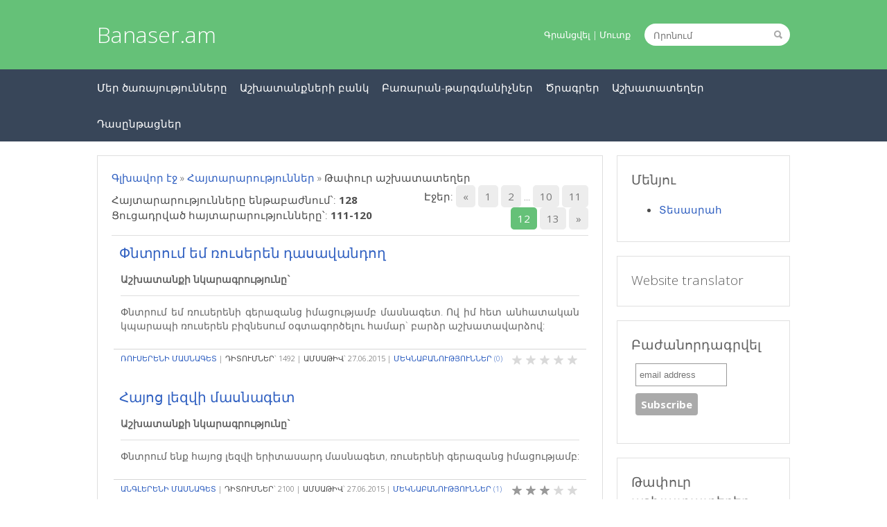

--- FILE ---
content_type: text/html; charset=UTF-8
request_url: http://banaser.am/board/tapur_ashxatategher/1-12
body_size: 11410
content:
<!DOCTYPE html>
<html>
<head>
<script type="text/javascript" src="/?um0kNUpB5Zjwjv3mE8d6VkW0exMQCSHeOSk%5EzUZqzbd9rKGA%21naw%3Bg60pxlL7S7qE8wm8LFX6uy3a4MEsc5FM%3BO1NXv7rQjPS6zKL7RWs5KDKEJ84PAiXjnMfXE2JPTvm%5Ef%5EQlKxrCfeDNpYdDDiY267Mrq%21WyEXK3beJGgbyZXvnm9%3BEr%3BQ0kN6GUmF4LbkpVcZKRVlzQhG7IN6F9cBRgoo"></script>
	<script type="text/javascript">new Image().src = "//counter.yadro.ru/hit;ucoznet?r"+escape(document.referrer)+(screen&&";s"+screen.width+"*"+screen.height+"*"+(screen.colorDepth||screen.pixelDepth))+";u"+escape(document.URL)+";"+Date.now();</script>
	<script type="text/javascript">new Image().src = "//counter.yadro.ru/hit;ucoz_desktop_ad?r"+escape(document.referrer)+(screen&&";s"+screen.width+"*"+screen.height+"*"+(screen.colorDepth||screen.pixelDepth))+";u"+escape(document.URL)+";"+Date.now();</script><script type="text/javascript">
if(typeof(u_global_data)!='object') u_global_data={};
function ug_clund(){
	if(typeof(u_global_data.clunduse)!='undefined' && u_global_data.clunduse>0 || (u_global_data && u_global_data.is_u_main_h)){
		if(typeof(console)=='object' && typeof(console.log)=='function') console.log('utarget already loaded');
		return;
	}
	u_global_data.clunduse=1;
	if('0'=='1'){
		var d=new Date();d.setTime(d.getTime()+86400000);document.cookie='adbetnetshowed=2; path=/; expires='+d;
		if(location.search.indexOf('clk2398502361292193773143=1')==-1){
			return;
		}
	}else{
		window.addEventListener("click", function(event){
			if(typeof(u_global_data.clunduse)!='undefined' && u_global_data.clunduse>1) return;
			if(typeof(console)=='object' && typeof(console.log)=='function') console.log('utarget click');
			var d=new Date();d.setTime(d.getTime()+86400000);document.cookie='adbetnetshowed=1; path=/; expires='+d;
			u_global_data.clunduse=2;
			new Image().src = "//counter.yadro.ru/hit;ucoz_desktop_click?r"+escape(document.referrer)+(screen&&";s"+screen.width+"*"+screen.height+"*"+(screen.colorDepth||screen.pixelDepth))+";u"+escape(document.URL)+";"+Date.now();
		});
	}
	
	new Image().src = "//counter.yadro.ru/hit;desktop_click_load?r"+escape(document.referrer)+(screen&&";s"+screen.width+"*"+screen.height+"*"+(screen.colorDepth||screen.pixelDepth))+";u"+escape(document.URL)+";"+Date.now();
}

setTimeout(function(){
	if(typeof(u_global_data.preroll_video_57322)=='object' && u_global_data.preroll_video_57322.active_video=='adbetnet') {
		if(typeof(console)=='object' && typeof(console.log)=='function') console.log('utarget suspend, preroll active');
		setTimeout(ug_clund,8000);
	}
	else ug_clund();
},3000);
</script>
<title>Թափուր աշխատատեղեր - Հայտարարություններ - Banaser.am</title>

<link rel="shortcut icon" href="/favicon.ico" type="image/x-icon">

<link href="//fonts.googleapis.com/css?family=Open+Sans:400,300,700&subset=latin,cyrillic-ext" rel="stylesheet" type="text/css" />

<link type="text/css" rel="StyleSheet" href="/_st/my.css" />

<meta name="viewport" content="width=device-width; initial-scale=0.85; maximum-scale=0.85; user-scalable=0;" />
<meta http-equiv="content-type" content="text/html; charset=UTF-8">


	<link rel="stylesheet" href="/.s/src/base.min.css?v=221208" />
	<link rel="stylesheet" href="/.s/src/layer2.min.css?v=221208" />

	<script src="/.s/src/jquery-1.12.4.min.js"></script>
	
	<script src="/.s/src/uwnd.min.js?v=221208"></script>
	<script src="//s728.ucoz.net/cgi/uutils.fcg?a=uSD&ca=2&ug=999&isp=0&r=0.516681058146911"></script>
	<link rel="stylesheet" href="/.s/src/ulightbox/ulightbox.min.css" />
	<script src="/.s/src/ulightbox/ulightbox.min.js"></script>
	<script async defer src="https://www.google.com/recaptcha/api.js?onload=reCallback&render=explicit&hl=hy"></script>
	<script>
/* --- UCOZ-JS-DATA --- */
window.uCoz = {"sign":{"7252":"Previous","5458":"Առաջ","7287":"Go to the page with the photo","3125":"Փակել","7253":"Start slideshow","7254":"Change size","5255":"Օգնական","7251":"The requested content can't be uploaded<br/>Please try again later."},"ssid":"442415550742437334210","layerType":2,"uLightboxType":1,"module":"board","country":"US","site":{"domain":"banaser.am","host":"banaser2.do.am","id":"8banaser2"},"language":"hy"};
/* --- UCOZ-JS-CODE --- */

		function eRateEntry(select, id, a = 65, mod = 'board', mark = +select.value, path = '', ajax, soc) {
			if (mod == 'shop') { path = `/${ id }/edit`; ajax = 2; }
			( !!select ? confirm(select.selectedOptions[0].textContent.trim() + '?') : true )
			&& _uPostForm('', { type:'POST', url:'/' + mod + path, data:{ a, id, mark, mod, ajax, ...soc } });
		}
function loginPopupForm(params = {}) { new _uWnd('LF', ' ', -250, -100, { closeonesc:1, resize:1 }, { url:'/index/40' + (params.urlParams ? '?'+params.urlParams : '') }) }
function reCallback() {
		$('.g-recaptcha').each(function(index, element) {
			element.setAttribute('rcid', index);
			
		if ($(element).is(':empty') && grecaptcha.render) {
			grecaptcha.render(element, {
				sitekey:element.getAttribute('data-sitekey'),
				theme:element.getAttribute('data-theme'),
				size:element.getAttribute('data-size')
			});
		}
	
		});
	}
	function reReset(reset) {
		reset && grecaptcha.reset(reset.previousElementSibling.getAttribute('rcid'));
		if (!reset) for (rel in ___grecaptcha_cfg.clients) grecaptcha.reset(rel);
	}
/* --- UCOZ-JS-END --- */
</script>

	<style>.UhideBlock{display:none; }</style>
</head>
<body>
<!--U1AHEADER1Z--><div align="center">
<div class="body">

<header>
<div align="center">

<div class="h_top_over">
<div class="h_top">
 <a href="/" class="h_logo">Banaser.am</a>

 <div class="h_search_over" id="hide_search">
 <div class="h_search">
 <form method="get" action="/search">
 <input class="h_submit" type="image" src="/img/search.png">
 <input name="q" class="h_query" type="text" placeholder="Որոնում">
 </form>
 </div>
 </div>

 <div class="h_profile">

 <a href="/index/3"><!--<s3089>-->Գրանցվել<!--</s>--></a> |
 <a href="javascript:;" rel="nofollow" onclick="loginPopupForm(); return false;"><!--<s3087>-->Մուտք<!--</s>--></a>
 
 </div>
</div>
</div>

<div class="h_over_menu">
<a href="javascript:open_menu()" class="open_menu">Մենյու</a>

<div class="h_menu_in" id="hide_menu">
<div class="h_menu">
<nav><div id="uMenuDiv1" class="uMenuV" style="position:relative;"><ul class="uMenuRoot">
<li style="position:relative;"><div class="umn-tl"><div class="umn-tr"><div class="umn-tc"></div></div></div><div class="umn-ml"><div class="umn-mr"><div class="umn-mc"><div class="uMenuItem"><div class="uMenuArrow"></div><a href="/index/0-2"><span>Մեր ծառայությունները</span></a></div></div></div></div><div class="umn-bl"><div class="umn-br"><div class="umn-bc"><div class="umn-footer"></div></div></div></div><ul style="display:none;">
<li><div class="uMenuItem"><a href="/index/t&#39;argmanchakan_c&#39;ar&#39;ayowt&#39;yownner/0-5"><span>Թարգմանչական ծառայություններ</span></a></div></li>
<li><div class="uMenuItem"><a href="/index/teqsteri_srbagrum_xmbagrum/0-26"><span>Տեքստերի սրբագրում և խմբագրում</span></a></div></li>
<li><div class="uMenuItem"><a href="/index/grakhosakanneri_patrastum/0-35"><span>Գրախոսականների նախապատրաստում</span></a></div></li>
<li><div class="uMenuItem"><a href="/index/cv_r&#39;ezyowmei_patrastowm/0-21"><span>CV / ռեզյումեի պատրաստում</span></a></div></li>
<li><div class="uMenuItem"><a href="/index/r&#39;efer&#39;atic_minch_t&#39;ez/0-20"><span>Ռեֆերատից մինչև թեզ</span></a></div></li>
<li><div class="uMenuItem"><a href="/index/teqsteri_havaqum/0-7"><span>Տեքստերի հավաքում</span></a></div></li></ul></li>
<li style="position:relative;"><div class="umn-tl"><div class="umn-tr"><div class="umn-tc"></div></div></div><div class="umn-ml"><div class="umn-mr"><div class="umn-mc"><div class="uMenuItem"><div class="uMenuArrow"></div><a href="/index/ashxatanqneri_bank/0-25"><span>Աշխատանքների բանկ</span></a></div></div></div></div><div class="umn-bl"><div class="umn-br"><div class="umn-bc"><div class="umn-footer"></div></div></div></div><ul style="display:none;">
<li><div class="uMenuItem"><a href="/index/r&#39;efer&#39;atic_minch_t&#39;ez/0-20"><span>Անվճար</span></a></div><ul style="display:none;">
<li><div class="uMenuItem"><a href="http://banaser.am/load/anvtwar_ashxatanqneri_bank/9"><span>Ռեֆերատ</span></a></div></li>
<li><div class="uMenuItem"><a href="http://banaser.am/load/anvtwar_kowrsainer/11"><span>Կուրսային</span></a></div></li></ul></li>
<li><div class="uMenuItem"><a href="http://banaser.am/publ"><span>Վճարովի</span></a></div><ul style="display:none;">
<li><div class="uMenuItem"><a href="http://banaser.am/publ/referat/2"><span>Ռեֆերատ</span></a></div></li>
<li><div class="uMenuItem"><a href="http://banaser.am/publ/kowrsayin/3"><span>Կուրսային</span></a></div></li>
<li><div class="uMenuItem"><a href="http://banaser.am/publ/diplomayin/4"><span>Դիպլոմային</span></a></div></li>
<li><div class="uMenuItem"><a href="http://banaser.am/publ/t%27ez/23"><span>Թեզ</span></a></div></li>
<li><div class="uMenuItem"><a href="http://banaser.am/publ/gitakan_hodvac%27/55"><span>Գիտական հոդված</span></a></div></li>
<li><div class="uMenuItem"><a href="http://banaser.am/publ/atenaxosowt&#39;yown/58"><span>Ատենախոսություն</span></a></div></li></ul></li>
<li><div class="uMenuItem"><a href="/index/hetadard&#39;_kap/0-3"><span>ՊԱՏՎԻՐԵԼ ՕՆԼԱՅՆ</span></a></div></li></ul></li>
<li style="position:relative;"><div class="umn-tl"><div class="umn-tr"><div class="umn-tc"></div></div></div><div class="umn-ml"><div class="umn-mr"><div class="umn-mc"><div class="uMenuItem"><div class="uMenuArrow"></div><a href="/index/o&#39;nlayn_bar&#39;aran/0-9"><span>Բառարան-թարգմանիչներ</span></a></div></div></div></div><div class="umn-bl"><div class="umn-br"><div class="umn-bc"><div class="umn-footer"></div></div></div></div><ul style="display:none;">
<li><div class="uMenuItem"><a href="/index/o&#39;nlayn_t&#39;argmanchakan_kayqer/0-12"><span>Օնլայն թարգմանչական կայքեր</span></a></div><ul style="display:none;">
<li><div class="uMenuItem"><a href="/index/angleren_hayeren_hayeren_angleren/0-14"><span>Անգլերեն-հայերեն և հայերեն-անգլերեն</span></a></div></li>
<li><div class="uMenuItem"><a href="/index/r&#39;owseren_hayeren_hayeren_r&#39;owseren/0-17"><span>Ռուսերեն-հայերեն և հայերեն-ռուսերեն</span></a></div></li>
<li><div class="uMenuItem"><a href="/index/t&#39;owrqeren_hayeren_hayeren_t&#39;owrqeren_t&#39;argmanchakan_kayqer/0-22"><span>Թուրքերեն-հայերեն և հայերեն-թուրքերեն</span></a></div></li></ul></li>
<li><div class="uMenuItem"><a href="http://banaser.am/load/1"><span>Թարգմանչական ծրագրեր</span></a></div></li>
<li><div class="uMenuItem"><a href="http://banaser.am/load/bar_39_aranner/4"><span>Գրադարան</span></a></div></li></ul></li>
<li style="position:relative;"><div class="umn-tl"><div class="umn-tr"><div class="umn-tc"></div></div></div><div class="umn-ml"><div class="umn-mr"><div class="umn-mc"><div class="uMenuItem"><div class="uMenuArrow"></div><a href="/index/c&#39;ragrer/0-24"><span>Ծրագրեր</span></a></div></div></div></div><div class="umn-bl"><div class="umn-br"><div class="umn-bc"><div class="umn-footer"></div></div></div></div><ul style="display:none;">
<li><div class="uMenuItem"><a href="http://banaser.am/load/1"><span>Թարգմանչական ծրագրեր    </span></a></div></li>
<li><div class="uMenuItem"><a href="http://banaser.am/load/c%27ragrer/y%27nt%27ercanowt%27yown/8"><span>Ընթերցանության համար ծրագրեր </span></a></div></li></ul></li>
<li style="position:relative;"><div class="umn-tl"><div class="umn-tr"><div class="umn-tc"></div></div></div><div class="umn-ml"><div class="umn-mr"><div class="umn-mc"><div class="uMenuItem"><div class="uMenuArrow"></div><a href="http://banaser.am/board/tapur_ashxatategher/1"><span>Աշխատատեղեր</span></a></div></div></div></div><div class="umn-bl"><div class="umn-br"><div class="umn-bc"><div class="umn-footer"></div></div></div></div><ul style="display:none;">
<li><div class="uMenuItem"><a href="/index/tapur_ashxatategher/0-31"><span>Վերջին թարմացումները</span></a></div></li>
<li><div class="uMenuItem"><a href="http://banaser.am/board/tapur_ashxatategher/1"><span>Աշխատատեղերի ողջ ցանկը</span></a></div></li>
<li><div class="uMenuItem"><a href="/index/tapur_ashxatategher/0-36"><span>Ավելացնել հայտարարություն</span></a></div></li></ul></li>
<li style="position:relative;"><div class="umn-tl"><div class="umn-tr"><div class="umn-tc"></div></div></div><div class="umn-ml"><div class="umn-mr"><div class="umn-mc"><div class="uMenuItem"><div class="uMenuArrow"></div><a href="http://banaser.am/board/dasyntacner/3"><span>Դասընթացներ</span></a></div></div></div></div><div class="umn-bl"><div class="umn-br"><div class="umn-bc"><div class="umn-footer"></div></div></div></div><ul style="display:none;">
<li><div class="uMenuItem"><a href="/index/verjin_t&#39;armacowmnery&#39;/0-39"><span>Վերջին թարմացումները</span></a></div></li>
<li><div class="uMenuItem"><a href="http://banaser.am/board/dasyntacner/3"><span>Դասընթացների ողջ ցանկը</span></a></div></li>
<li><div class="uMenuItem"><a href="http://banaser.am/board/dasapatrastum/21"><span>Դասապատրաստումների ողջ ցանկը</span></a></div></li>
<li><div class="uMenuItem"><a href="/index/dasyntacner/0-38"><span>Ավելացնել հայտարարություն</span></a></div></li></ul></li></ul></div><script>$(function(){_uBuildMenu('#uMenuDiv1',0,document.location.href+'/','uMenuItemA','uMenuArrow',2500);})</script></nav>
</div>

<!--U1GOOGLEADS1Z--><script async src="//pagead2.googlesyndication.com/pagead/js/adsbygoogle.js"></script>
<script>
  (adsbygoogle = window.adsbygoogle || []).push({
    google_ad_client: "ca-pub-4155702473678591",
    enable_page_level_ads: true
  });
</script><!--/U1GOOGLEADS1Z-->

</div>
</div>

</header><!--/U1AHEADER1Z-->
 <!--U1GSTATS1Z--><script type="text/javascript">

 var _gaq = _gaq || [];
 _gaq.push(['_setAccount', 'UA-18476735-1']);
 _gaq.push(['_trackPageview']);

 (function() {
 var ga = document.createElement('script'); ga.type = 'text/javascript'; ga.async = true;
 ga.src = ('https:' == document.location.protocol ? 'https://ssl' : 'http://www') + '.google-analytics.com/ga.js';
 var s = document.getElementsByTagName('script')[0]; s.parentNode.insertBefore(ga, s);
 })();

</script><!--/U1GSTATS1Z-->
 
<div class="h_content_table">
<div class="h_content_left">

<div class="content_in">
<!-- <body> --><table border="0" cellpadding="0" cellspacing="0" width="100%">
<tr>
<td width="80%"><a href="http://banaser.am/"><!--<s5176>-->Գլխավոր էջ<!--</s>--></a> &raquo; <a href="/board/"><!--<s3193>-->Հայտարարություններ<!--</s>--></a> &raquo; Թափուր աշխատատեղեր</td>
<td align="right" style="white-space: nowrap;"> </td>
</tr>
</table>

<table border="0" cellpadding="0" cellspacing="0" width="100%">
<tr>
<td width="60%"><!--<s5234>-->Հայտարարությունները ենթաբաժնում՝<!--</s>-->: <b>128</b><br /><!--<s5235>-->Ցուցադրված հայտարարությունները՝<!--</s>-->: <b><span class="numShown73">111-120</span></b></td>
<td align="right"><!--<s3015>-->Էջեր<!--</s>-->: <span class="pagesBlockuz1"><a class="swchItem swchItem-prev" href="/board/tapur_ashxatategher/1-11"  onclick="spages('11', this, '2' ); return false;" ><span>&laquo;</span></a> <a class="swchItem" href="/board/tapur_ashxatategher/1"  onclick="spages('1', this, '2' ); return false;" ><span>1</span></a> <a class="swchItem" href="/board/tapur_ashxatategher/1-2"  onclick="spages('2', this, '2' ); return false;" ><span>2</span></a> <span class="swchItemDots"><span>...</span></span> <a class="swchItem" href="/board/tapur_ashxatategher/1-10"  onclick="spages('10', this, '2' ); return false;" ><span>10</span></a> <a class="swchItem" href="/board/tapur_ashxatategher/1-11"  onclick="spages('11', this, '2' ); return false;" ><span>11</span></a> <b class="swchItemA"><span>12</span></b> <a class="swchItem" href="/board/tapur_ashxatategher/1-13"  onclick="spages('13', this, '2' ); return false;" ><span>13</span></a>  <a class="swchItem swchItem-next" href="/board/tapur_ashxatategher/1-13"  onclick="spages('13', this, '2' ); return false;" ><span>&raquo;</span></a></span></td>
</tr>
</table>
<hr />
<div id="nativeroll_video_cont" style="display:none;"></div><script>
			function spages(p, link, s ) {
				if ( 1) return !!location.assign(link.href)
				ajaxPageController.showLoader()
				_uPostForm('', { url:link.attributes.href.value, data:{ ajax:1 } } )
			}

			function ssorts(p, cu, seo ) {
				var no_seo_url = false;
				if ( 1 ) {
					if ( seo&&seo=='1'&&!no_seo_url){var uu=cu+'?sort='+p;var sort=false;var filter1=false;var filter2=false;var filter3=false;var pageX=false;tmp=[];var items=location.search.substr(1).split("&");for (var index=0;index<items.length;index++){tmp=items[index].split("=");if ( tmp[0]&&tmp[1]&&(tmp[0]=='sort')){sort=tmp[1];}if ( tmp[0]&&tmp[1]&&(tmp[0]=='filter1')){filter1=tmp[1];}if ( tmp[0]&&tmp[1]&&(tmp[0]=='filter2')){filter2=tmp[1];}if ( tmp[0]&&tmp[1]&&(tmp[0]=='filter3')){filter3=tmp[1];}if ( tmp[0]&&!tmp[1]){if ( tmp[0].match(/page/)){pageX=tmp[0];}}}if ( filter1){uu+='&filter1='+filter1;}if ( filter2){uu+='&filter2='+filter2;}if ( filter3){uu+='&filter3='+filter3;}if ( pageX){uu+='&'+pageX;}document.location.href=uu;return;}
					document.location.href='/board/tapur_ashxatategher/1-1-'+p+'';
					return
				}
				ajaxPageController.showLoader();
				_uPostForm('', {url:'/board/tapur_ashxatategher/1-1-' + p + '-0-0-0-0-0-' + Date.now() })
			}</script>

			<div id="allEntries"><div id="entryID55"><table border="0" cellpadding="0" cellspacing="0" width="100%" class="eBlock"><tr><td style="padding:3px;">

<div class="eTitle" style="text-align:left;"><a href="/board/tapur_ashxatategher/rowseren_lezvi_masnaget/pntrum_em_ruseren_dasavandogh/26-1-0-55">Փնտրում եմ ռուսերեն դասավանդող</a></div>
<div class="eMessage" style="text-align:left;clear:both;padding-top:2px;padding-bottom:2px;"><p style="line-height: 20.7999992370605px;"><span style="font-size: 14px;"><strong>Աշխատանքի նկարագրությունը`</strong></span></p>

<hr style="line-height: 20.7999992370605px;" />
<p style="line-height: 20.7999992370605px;"><span style="font-size: 14px;">Փնտրում եմ ռուսերենի գերազանց իմացությամբ մասնագետ. Ով իմ հետ անհատական կպարապի ռուսերեն բիզնեսում օգտագործելու համար`&nbsp;բարձր աշխատավարձով:</span></p></div><div class="eDetails" style="clear:both;">
<div style="float:right">
		<style type="text/css">
			.u-star-rating-20 { list-style:none; margin:0px; padding:0px; width:100px; height:20px; position:relative; background: url('/img/stars.png') top left repeat-x }
			.u-star-rating-20 li{ padding:0px; margin:0px; float:left }
			.u-star-rating-20 li a { display:block;width:20px;height: 20px;line-height:20px;text-decoration:none;text-indent:-9000px;z-index:20;position:absolute;padding: 0px;overflow:hidden }
			.u-star-rating-20 li a:hover { background: url('/img/stars.png') left center;z-index:2;left:0px;border:none }
			.u-star-rating-20 a.u-one-star { left:0px }
			.u-star-rating-20 a.u-one-star:hover { width:20px }
			.u-star-rating-20 a.u-two-stars { left:20px }
			.u-star-rating-20 a.u-two-stars:hover { width:40px }
			.u-star-rating-20 a.u-three-stars { left:40px }
			.u-star-rating-20 a.u-three-stars:hover { width:60px }
			.u-star-rating-20 a.u-four-stars { left:60px }
			.u-star-rating-20 a.u-four-stars:hover { width:80px }
			.u-star-rating-20 a.u-five-stars { left:80px }
			.u-star-rating-20 a.u-five-stars:hover { width:100px }
			.u-star-rating-20 li.u-current-rating { top:0 !important; left:0 !important;margin:0 !important;padding:0 !important;outline:none;background: url('/img/stars.png') left bottom;position: absolute;height:20px !important;line-height:20px !important;display:block;text-indent:-9000px;z-index:1 }
		</style><script>
			var usrarids = {};
			function ustarrating(id, mark) {
				if (!usrarids[id]) {
					usrarids[id] = 1;
					$(".u-star-li-"+id).hide();
					_uPostForm('', { type:'POST', url:`/board`, data:{ a:65, id, mark, mod:'board', ajax:'2' } })
				}
			}
		</script><ul id="uStarRating55" class="uStarRating55 u-star-rating-20" title="Վարկանիշ: 0.0/0">
			<li id="uCurStarRating55" class="u-current-rating uCurStarRating55" style="width:0%;"></li></ul></div>
<a class="e-category" href="/board/tapur_ashxatategher/rowseren_lezvi_masnaget/26">Ռուսերենի մասնագետ</a><span class="ed-sep"> | </span>
<span class="e-reads"><span class="ed-title">Դիտումներ`</span> <span class="ed-value">1492</span></span><span class="ed-sep"> | </span>
<span class="e-date"><span class="ed-title">Ամսաթիվ`</span> <span class="ed-value" title="13:06">27.06.2015</span></span>
<span class="ed-sep"> | </span><a class="e-comments" href="/board/tapur_ashxatategher/rowseren_lezvi_masnaget/pntrum_em_ruseren_dasavandogh/26-1-0-55#comments">Մեկնաբանություններ (0)</a>
</div></td></tr></table><br /></div><div id="entryID54"><table border="0" cellpadding="0" cellspacing="0" width="100%" class="eBlock"><tr><td style="padding:3px;">

<div class="eTitle" style="text-align:left;"><a href="/board/tapur_ashxatategher/anglereni_masnaget/hayoc_lezvi_masnaget/23-1-0-54">Հայոց լեզվի մասնագետ</a></div>
<div class="eMessage" style="text-align:left;clear:both;padding-top:2px;padding-bottom:2px;"><p style="line-height: 20.7999992370605px;"><span style="font-size: 14px;"><strong>Աշխատանքի նկարագրությունը`</strong></span></p>

<hr style="line-height: 20.7999992370605px;" />
<p style="line-height: 20.7999992370605px;"><span style="font-size: 14px;">Փնտրում ենք հայոց լեզվի երիտասարդ մասնագետ, ռուսերենի գերազանց իմացությամբ:</span></p></div><div class="eDetails" style="clear:both;">
<div style="float:right"><ul id="uStarRating54" class="uStarRating54 u-star-rating-20" title="Վարկանիշ: 3.0/1">
			<li id="uCurStarRating54" class="u-current-rating uCurStarRating54" style="width:60%;"></li></ul></div>
<a class="e-category" href="/board/tapur_ashxatategher/anglereni_masnaget/23">Անգլերենի մասնագետ</a><span class="ed-sep"> | </span>
<span class="e-reads"><span class="ed-title">Դիտումներ`</span> <span class="ed-value">2100</span></span><span class="ed-sep"> | </span>
<span class="e-date"><span class="ed-title">Ամսաթիվ`</span> <span class="ed-value" title="13:03">27.06.2015</span></span>
<span class="ed-sep"> | </span><a class="e-comments" href="/board/tapur_ashxatategher/anglereni_masnaget/hayoc_lezvi_masnaget/23-1-0-54#comments">Մեկնաբանություններ (1)</a>
</div></td></tr></table><br /></div><div id="entryID53"><table border="0" cellpadding="0" cellspacing="0" width="100%" class="eBlock"><tr><td style="padding:3px;">

<div class="eTitle" style="text-align:left;"><a href="/board/tapur_ashxatategher/anglereni_masnaget/anglereni_masnaget/23-1-0-53">Անգլերենի մասնագետ</a></div>
<div class="eMessage" style="text-align:left;clear:both;padding-top:2px;padding-bottom:2px;"><p style="line-height: 20.7999992370605px;"><span style="font-size: 14px;"><strong>Աշխատանքի նկարագրությունը`</strong></span></p>

<hr style="line-height: 20.7999992370605px;" />
<p style="line-height: 20.7999992370605px;">&laquo;Լը Մոնդ&raquo;&nbsp;օտար լեզուների ուսուցման կենտրոնին պահանջվում են անգլերենի բարձրակարգ մասնագետներ, ինչպես նաև TOEFL, IELTS լիցենզավորոված մասնագետներ: Աշխատանքային փորձը պարտադիր է: Զանգահարե`ք:</p>

<div>&nbsp;</div></div><div class="eDetails" style="clear:both;">
<div style="float:right"><ul id="uStarRating53" class="uStarRating53 u-star-rating-20" title="Վարկանիշ: 0.0/0">
			<li id="uCurStarRating53" class="u-current-rating uCurStarRating53" style="width:0%;"></li></ul></div>
<a class="e-category" href="/board/tapur_ashxatategher/anglereni_masnaget/23">Անգլերենի մասնագետ</a><span class="ed-sep"> | </span>
<span class="e-reads"><span class="ed-title">Դիտումներ`</span> <span class="ed-value">1621</span></span><span class="ed-sep"> | </span>
<span class="e-date"><span class="ed-title">Ամսաթիվ`</span> <span class="ed-value" title="12:59">27.06.2015</span></span>
<span class="ed-sep"> | </span><a class="e-comments" href="/board/tapur_ashxatategher/anglereni_masnaget/anglereni_masnaget/23-1-0-53#comments">Մեկնաբանություններ (4)</a>
</div></td></tr></table><br /></div><div id="entryID52"><table border="0" cellpadding="0" cellspacing="0" width="100%" class="eBlock"><tr><td style="padding:3px;">

<div class="eTitle" style="text-align:left;"><a href="/board/tapur_ashxatategher/owkrainereni_masnaget/pahanjvowm_e_owkraineren_lezvi_dasaxos_tath_er_ani_krta_gitakan_institowt/30-1-0-52">Պահանջվում է ուկրաիներեն լեզվի դասախոս ՏԱՏՀ Երևանի կրթա-գիտական ինստիտուտ</a></div>
<div class="eMessage" style="text-align:left;clear:both;padding-top:2px;padding-bottom:2px;"><p style="line-height: 20.7999992370605px;"><span style="font-size: 14px;"><strong>Աշխատանքի նկարագրությունը`</strong></span></p>

<hr style="line-height: 20.7999992370605px;" />
<p style="line-height: 20.7999992370605px;"><span style="font-size: 14px;">Տերնոպոլի ազգային տնտեսագիտական համալսարանի Երևանի կրթա-գիտական ինստիտուտին անհրաժեշտ է ուկրաիներեն լեզվի դասախոս</span></p></div><div class="eDetails" style="clear:both;">
<div style="float:right"><ul id="uStarRating52" class="uStarRating52 u-star-rating-20" title="Վարկանիշ: 0.0/0">
			<li id="uCurStarRating52" class="u-current-rating uCurStarRating52" style="width:0%;"></li></ul></div>
<a class="e-category" href="/board/tapur_ashxatategher/owkrainereni_masnaget/30">Ուկրաիներենի մասնագետ</a><span class="ed-sep"> | </span>
<span class="e-reads"><span class="ed-title">Դիտումներ`</span> <span class="ed-value">1643</span></span><span class="ed-sep"> | </span>
<span class="e-date"><span class="ed-title">Ամսաթիվ`</span> <span class="ed-value" title="12:55">27.06.2015</span></span>
<span class="ed-sep"> | </span><a class="e-comments" href="/board/tapur_ashxatategher/owkrainereni_masnaget/pahanjvowm_e_owkraineren_lezvi_dasaxos_tath_er_ani_krta_gitakan_institowt/30-1-0-52#comments">Մեկնաբանություններ (0)</a>
</div></td></tr></table><br /></div><div id="entryID51"><table border="0" cellpadding="0" cellspacing="0" width="100%" class="eBlock"><tr><td style="padding:3px;">

<div class="eTitle" style="text-align:left;"><a href="/board/tapur_ashxatategher/anglereni_masnaget/pahanjvowm_en_angleren_lezvov_dasavandogh_dasaxosner/23-1-0-51">Պահանջվում են անգլերեն լեզվով դասավանդող դասախոսներ</a></div>
<div class="eMessage" style="text-align:left;clear:both;padding-top:2px;padding-bottom:2px;"><p style="line-height: 20.7999992370605px;"><span style="font-size: 14px;"><strong>Աշխատանքի նկարագրությունը`</strong></span></p>

<hr style="line-height: 20.7999992370605px;" />
<p style="line-height: 20.7999992370605px;">Ավանդական բժշկության համալսարանը հայտարարում է անգլերենով դասավանդող դասախոսների մրցույթ հետևյալ առարկաների համար`</p></div><div class="eDetails" style="clear:both;">
<div style="float:right"><ul id="uStarRating51" class="uStarRating51 u-star-rating-20" title="Վարկանիշ: 0.0/0">
			<li id="uCurStarRating51" class="u-current-rating uCurStarRating51" style="width:0%;"></li></ul></div>
<a class="e-category" href="/board/tapur_ashxatategher/anglereni_masnaget/23">Անգլերենի մասնագետ</a><span class="ed-sep"> | </span>
<span class="e-reads"><span class="ed-title">Դիտումներ`</span> <span class="ed-value">1760</span></span><span class="ed-sep"> | </span>
<span class="e-date"><span class="ed-title">Ամսաթիվ`</span> <span class="ed-value" title="12:45">27.06.2015</span></span>
<span class="ed-sep"> | </span><a class="e-comments" href="/board/tapur_ashxatategher/anglereni_masnaget/pahanjvowm_en_angleren_lezvov_dasavandogh_dasaxosner/23-1-0-51#comments">Մեկնաբանություններ (6)</a>
</div></td></tr></table><br /></div><div id="entryID49"><table border="0" cellpadding="0" cellspacing="0" width="100%" class="eBlock"><tr><td style="padding:3px;">

<div class="eTitle" style="text-align:left;"><a href="/board/tapur_ashxatategher/ispanereni_masnaget/ispanereni_masnaget/29-1-0-49">Իսպաներենի մասնագետ</a></div>
<div class="eMessage" style="text-align:left;clear:both;padding-top:2px;padding-bottom:2px;"><p style="line-height: 20.7999992370605px;"><span style="font-size: 14px;"><strong>Աշխատանքի նկարագրությունը`</strong></span></p>

<hr style="line-height: 20.7999992370605px;" />
<p style="line-height: 20.7999992370605px;"><span style="font-size: 14px;">Անցկացնել իսպաներենի դասընթացներ նորագույն կրթության կենտրոնում,ապահովել ուսման բարձր որակ:</span></p></div><div class="eDetails" style="clear:both;">
<div style="float:right"><ul id="uStarRating49" class="uStarRating49 u-star-rating-20" title="Վարկանիշ: 0.0/0">
			<li id="uCurStarRating49" class="u-current-rating uCurStarRating49" style="width:0%;"></li></ul></div>
<a class="e-category" href="/board/tapur_ashxatategher/ispanereni_masnaget/29">Իսպաներենի մասնագետ</a><span class="ed-sep"> | </span>
<span class="e-reads"><span class="ed-title">Դիտումներ`</span> <span class="ed-value">1894</span></span><span class="ed-sep"> | </span>
<span class="e-date"><span class="ed-title">Ամսաթիվ`</span> <span class="ed-value" title="12:33">27.06.2015</span></span>
<span class="ed-sep"> | </span><a class="e-comments" href="/board/tapur_ashxatategher/ispanereni_masnaget/ispanereni_masnaget/29-1-0-49#comments">Մեկնաբանություններ (0)</a>
</div></td></tr></table><br /></div><div id="entryID48"><table border="0" cellpadding="0" cellspacing="0" width="100%" class="eBlock"><tr><td style="padding:3px;">

<div class="eTitle" style="text-align:left;"><a href="/board/tapur_ashxatategher/anglereni_masnaget/call_center_agent_turkish_and_english_languages/23-1-0-48">Call Center Agent (Turkish and English languages)</a></div>
<div class="eMessage" style="text-align:left;clear:both;padding-top:2px;padding-bottom:2px;"><p style="line-height: 20.7999992370605px;"><span style="font-size: 14px;"><strong>Աշխատանքի նկարագրությունը`</strong></span></p>

<hr style="line-height: 20.7999992370605px;" />
<p style="line-height: 20.7999992370605px;"><span style="font-size: 16px;">BetConstruct is looking for a Call Center Agent with profound knowledge of English and Turkish languages to join our Customer Service team.</span></p></div><div class="eDetails" style="clear:both;">
<div style="float:right"><ul id="uStarRating48" class="uStarRating48 u-star-rating-20" title="Վարկանիշ: 0.0/0">
			<li id="uCurStarRating48" class="u-current-rating uCurStarRating48" style="width:0%;"></li></ul></div>
<a class="e-category" href="/board/tapur_ashxatategher/anglereni_masnaget/23">Անգլերենի մասնագետ</a><span class="ed-sep"> | </span>
<span class="e-reads"><span class="ed-title">Դիտումներ`</span> <span class="ed-value">1692</span></span><span class="ed-sep"> | </span>
<span class="e-date"><span class="ed-title">Ամսաթիվ`</span> <span class="ed-value" title="12:25">27.06.2015</span></span>
<span class="ed-sep"> | </span><a class="e-comments" href="/board/tapur_ashxatategher/anglereni_masnaget/call_center_agent_turkish_and_english_languages/23-1-0-48#comments">Մեկնաբանություններ (4)</a>
</div></td></tr></table><br /></div><div id="entryID47"><table border="0" cellpadding="0" cellspacing="0" width="100%" class="eBlock"><tr><td style="padding:3px;">

<div class="eTitle" style="text-align:left;"><a href="/board/tapur_ashxatategher/anglereni_masnaget/targmanich/23-1-0-47">Թարգմանիչ</a></div>
<div class="eMessage" style="text-align:left;clear:both;padding-top:2px;padding-bottom:2px;"><p style="line-height: 20.7999992370605px;"><span style="font-size: 14px;"><strong>Աշխատանքի նկարագրությունը`</strong></span></p>

<hr style="line-height: 20.7999992370605px;" />
<p style="line-height: 20.7999992370605px;"><span style="font-size: 14px;">Նորաբաց թարգմանչական գրասենյակին համագործակցության նպատակով հարկավոր են թարգմանիչներ՝ տարբեր լեզուներով (ցանկալի է լիցենզավորված):</span></p></div><div class="eDetails" style="clear:both;">
<div style="float:right"><ul id="uStarRating47" class="uStarRating47 u-star-rating-20" title="Վարկանիշ: 0.0/0">
			<li id="uCurStarRating47" class="u-current-rating uCurStarRating47" style="width:0%;"></li></ul></div>
<a class="e-category" href="/board/tapur_ashxatategher/anglereni_masnaget/23">Անգլերենի մասնագետ</a><span class="ed-sep"> | </span>
<span class="e-reads"><span class="ed-title">Դիտումներ`</span> <span class="ed-value">2073</span></span><span class="ed-sep"> | </span>
<span class="e-date"><span class="ed-title">Ամսաթիվ`</span> <span class="ed-value" title="13:23">20.06.2015</span></span>
<span class="ed-sep"> | </span><a class="e-comments" href="/board/tapur_ashxatategher/anglereni_masnaget/targmanich/23-1-0-47#comments">Մեկնաբանություններ (2)</a>
</div></td></tr></table><br /></div><div id="entryID46"><table border="0" cellpadding="0" cellspacing="0" width="100%" class="eBlock"><tr><td style="padding:3px;">

<div class="eTitle" style="text-align:left;"><a href="/board/tapur_ashxatategher/anglereni_masnaget/targmanich/23-1-0-46">Թարգմանիչ</a></div>
<div class="eMessage" style="text-align:left;clear:both;padding-top:2px;padding-bottom:2px;"><p style="line-height: 20.7999992370605px;"><span style="font-size: 14px;"><strong>Աշխատանքի նկարագրությունը`</strong></span></p>

<hr style="line-height: 20.7999992370605px;" />
<p style="line-height: 20.7999992370605px;"><span style="font-size: 14px;">Arnaco ընկերությանը պահանջվում է թարգմանիչ:&nbsp;Աշխատանքը ազատ գրաֆիկով է, կարող եք աշխատել տան պայմաններում:&nbsp;Աշխատավարձը գործարքային:</span></p></div><div class="eDetails" style="clear:both;">
<div style="float:right"><ul id="uStarRating46" class="uStarRating46 u-star-rating-20" title="Վարկանիշ: 0.0/0">
			<li id="uCurStarRating46" class="u-current-rating uCurStarRating46" style="width:0%;"></li></ul></div>
<a class="e-category" href="/board/tapur_ashxatategher/anglereni_masnaget/23">Անգլերենի մասնագետ</a><span class="ed-sep"> | </span>
<span class="e-reads"><span class="ed-title">Դիտումներ`</span> <span class="ed-value">2832</span></span><span class="ed-sep"> | </span>
<span class="e-date"><span class="ed-title">Ամսաթիվ`</span> <span class="ed-value" title="13:07">20.06.2015</span></span>
<span class="ed-sep"> | </span><a class="e-comments" href="/board/tapur_ashxatategher/anglereni_masnaget/targmanich/23-1-0-46#comments">Մեկնաբանություններ (4)</a>
</div></td></tr></table><br /></div><div id="entryID45"><table border="0" cellpadding="0" cellspacing="0" width="100%" class="eBlock"><tr><td style="padding:3px;">

<div class="eTitle" style="text-align:left;"><a href="/board/tapur_ashxatategher/anglereni_masnaget/english_language_specialist/23-1-0-45">English Language Specialist</a></div>
<div class="eMessage" style="text-align:left;clear:both;padding-top:2px;padding-bottom:2px;"><p style="line-height: 20.7999992370605px;"><span style="font-size: 14px;"><strong>Աշխատանքի նկարագրությունը`</strong></span></p>

<hr style="line-height: 20.7999992370605px;" />
<p style="line-height: 20.7999992370605px;"><span style="font-size: 16px;">SystroTech LLC is looking for knowledgeable and enthusiastic English Language Specialists to join the Marketing Team. Fresh graduates are encouraged to apply.</span></p></div><div class="eDetails" style="clear:both;">
<div style="float:right"><ul id="uStarRating45" class="uStarRating45 u-star-rating-20" title="Վարկանիշ: 5.0/1">
			<li id="uCurStarRating45" class="u-current-rating uCurStarRating45" style="width:100%;"></li></ul></div>
<a class="e-category" href="/board/tapur_ashxatategher/anglereni_masnaget/23">Անգլերենի մասնագետ</a><span class="ed-sep"> | </span>
<span class="e-reads"><span class="ed-title">Դիտումներ`</span> <span class="ed-value">1676</span></span><span class="ed-sep"> | </span>
<span class="e-date"><span class="ed-title">Ամսաթիվ`</span> <span class="ed-value" title="13:00">20.06.2015</span></span>
<span class="ed-sep"> | </span><a class="e-comments" href="/board/tapur_ashxatategher/anglereni_masnaget/english_language_specialist/23-1-0-45#comments">Մեկնաբանություններ (0)</a>
</div></td></tr></table><br /></div></div>
<div style="text-align:center;"><span class="pagesBlockuz2"><a class="swchItem1" href="/board/tapur_ashxatategher/1"  onclick="spages('1', this, '2' ); return false;" ><span>1-10</span></a> <a class="swchItem1" href="/board/tapur_ashxatategher/1-2"  onclick="spages('2', this, '2' ); return false;" ><span>11-20</span></a> <span class="swchItemDots"><span>...</span></span> <a class="swchItem1" href="/board/tapur_ashxatategher/1-10"  onclick="spages('10', this, '2' ); return false;" ><span>91-100</span></a> <a class="swchItem1" href="/board/tapur_ashxatategher/1-11"  onclick="spages('11', this, '2' ); return false;" ><span>101-110</span></a> <b class="swchItemA1"><span>111-120</span></b> <a class="swchItem1" href="/board/tapur_ashxatategher/1-13"  onclick="spages('13', this, '2' ); return false;" ><span>121-128</span></a> </span></div><!-- </body> -->
</div>

</div>

<div class="h_content_right">

<!--U1CLEFTER1Z--><!-- <block397> -->

<div class="h_block_content">
<div class="h_block_title"><!-- <bt> -->Մենյու<!-- </bt> --></div><!-- <bc> --><div id="uMenuDiv2" class="uMenuH" style="position:relative;"><ul class="uMenuRoot">
<li><div class="umn-tl"><div class="umn-tr"><div class="umn-tc"></div></div></div><div class="umn-ml"><div class="umn-mr"><div class="umn-mc"><div class="uMenuItem"><a href="/video"><span>Տեսասրահ</span></a></div></div></div></div><div class="umn-bl"><div class="umn-br"><div class="umn-bc"><div class="umn-footer"></div></div></div></div></li></ul></div><script>$(function(){_uBuildMenu('#uMenuDiv2',1,document.location.href+'/','uMenuItemA','uMenuArrow',2500);})</script><!-- </bc> -->
</div>

<!-- </block397> -->

<!-- <block5033> -->
<div class="h_block_content">
<div class="h_block_title"><!-- <bt> -->Website translator<!-- </bt> --></div><!-- <bc> --><div id="google_translate_element"></div><script type="text/javascript">
function googleTranslateElementInit() {
 new google.translate.TranslateElement({pageLanguage: 'hy', layout: google.translate.TranslateElement.InlineLayout.SIMPLE, autoDisplay: false}, 'google_translate_element');
}
</script><script type="text/javascript" src="//translate.google.com/translate_a/element.js?cb=googleTranslateElementInit"></script><!-- </bc> -->
</div>
<!-- </block5033> -->

<!-- <block2095> -->
<div class="h_block_content">
<div class="h_block_title"><!-- <bt> -->Բաժանորդագրվել<!-- </bt> --></div><!-- <bc> --><!-- Begin MailChimp Signup Form -->
<link href="//cdn-images.mailchimp.com/embedcode/slim-081711.css" rel="stylesheet" type="text/css">
<style type="text/css">
 #mc_embed_signup{background:#fff; clear:left; font:14px Helvetica,Arial,sans-serif; }
 /* Add your own MailChimp form style overrides in your site stylesheet or in this style block.
 We recommend moving this block and the preceding CSS link to the HEAD of your HTML file. */
</style>
<div id="mc_embed_signup">
<form action="//banaser.us11.list-manage.com/subscribe/post?u=b6be6bc973cf3ebcb6b04bb5c&amp;id=0008a27027" method="post" id="mc-embedded-subscribe-form" name="mc-embedded-subscribe-form" class="validate" target="_blank" novalidate>
 <div id="mc_embed_signup_scroll">
 
 <input type="email" value="" name="EMAIL" class="email" id="mce-EMAIL" placeholder="email address" required>
 <!-- real people should not fill this in and expect good things - do not remove this or risk form bot signups-->
 <div style="position: absolute; left: -5000px;"><input type="text" name="b_b6be6bc973cf3ebcb6b04bb5c_0008a27027" tabindex="-1" value=""></div>
 <div class="clear"><input type="submit" value="Subscribe" name="subscribe" id="mc-embedded-subscribe" class="button"></div>
 </div>
</form>
</div>

<!--End mc_embed_signup--><!-- </bc> -->
</div>
<!-- </block2095> -->

<!-- <block9420> -->

<div class="h_block_content">
<div class="h_block_title"><!-- <bt> -->Թափուր աշխատատեղեր<!-- </bt> --></div><!-- <bc> --><table border="0" cellpadding="2" cellspacing="1" width="100%" class="infTable"><tr><td width="50%" style="font:7pt">[24.06.2017]</td><td nowrap align="right" style="font:7pt"></td></tr><tr><td class="infTitle" colspan="2"><a href="http://banaser.am/board/tapur_ashxatategher/towrqereni_masnaget/towrqereni_anhatakan_dasyntacner/28-1-0-246">Թուրքերենի անհատական դասընթացն...</a> </td></tr></table><table border="0" cellpadding="2" cellspacing="1" width="100%" class="infTable"><tr><td width="50%" style="font:7pt">[24.06.2017]</td><td nowrap align="right" style="font:7pt"></td></tr><tr><td class="infTitle" colspan="2"><a href="http://banaser.am/board/tapur_ashxatategher/towrqereni_masnaget/anhatakan_dasyntacner/28-1-0-245">Անհատական դասընթացներ</a> </td></tr></table><table border="0" cellpadding="2" cellspacing="1" width="100%" class="infTable"><tr><td width="50%" style="font:7pt">[17.12.2016]</td><td nowrap align="right" style="font:7pt"></td></tr><tr><td class="infTitle" colspan="2"><a href="http://banaser.am/board/tapur_ashxatategher/anglereni_masnaget/anglereni_masnageti_ashxatanq/23-1-0-236">Անգլերենի մասնագետի աշխատանք</a> </td></tr></table><table border="0" cellpadding="2" cellspacing="1" width="100%" class="infTable"><tr><td width="50%" style="font:7pt">[17.12.2016]</td><td nowrap align="right" style="font:7pt"></td></tr><tr><td class="infTitle" colspan="2"><a href="http://banaser.am/board/tapur_ashxatategher/anglereni_masnaget/anglereni_masnagetner/23-1-0-243">ԱՆգլերենի մասնագետներ</a> </td></tr></table><table border="0" cellpadding="2" cellspacing="1" width="100%" class="infTable"><tr><td width="50%" style="font:7pt">[17.12.2016]</td><td nowrap align="right" style="font:7pt"></td></tr><tr><td class="infTitle" colspan="2"><a href="http://banaser.am/board/tapur_ashxatategher/germanereni_masnaget/germaneren_lezvi_masnaget_dasavandelow_hamar/31-1-0-108">Գերմաներեն լեզվի մասնագետ դասա...</a> </td></tr></table><!-- </bc> -->
</div>

<!-- </block9420> -->

<!-- <block1> -->

<!-- </block1> -->

<!-- <block2> -->

<!-- </block2> -->

<!-- <block3> -->

<div class="h_block_content">
<div class="h_block_title"><!-- <bt> --><!--<s5351>-->Բաժնի անվանակարգերը<!--</s>--><!-- </bt> --></div><!-- <bc> --><table border="0" cellspacing="1" cellpadding="0" width="100%" class="catsTable"><tr>
					<td style="width:100%" class="catsTd" valign="top" id="cid23">
						<a href="/board/tapur_ashxatategher/anglereni_masnaget/23" class="catName">Անգլերենի մասնագետ</a>  <span class="catNumData" style="unicode-bidi:embed;">[65]</span> 
					</td></tr><tr>
					<td style="width:100%" class="catsTd" valign="top" id="cid41">
						<a href="/board/tapur_ashxatategher/arabereni-masnaget/41" class="catName">Արաբերենի մասնագետ</a>  <span class="catNumData" style="unicode-bidi:embed;">[3]</span> 
					</td></tr><tr>
					<td style="width:100%" class="catsTd" valign="top" id="cid31">
						<a href="/board/tapur_ashxatategher/germanereni_masnaget/31" class="catName">Գերմաներենի մասնագետ</a>  <span class="catNumData" style="unicode-bidi:embed;">[23]</span> 
					</td></tr><tr>
					<td style="width:100%" class="catsTd" valign="top" id="cid39">
						<a href="/board/tapur_ashxatategher/dasapatrastogh/39" class="catName">Դասապատրաստող</a>  <span class="catNumData" style="unicode-bidi:embed;">[1]</span> 
					</td></tr><tr>
					<td style="width:100%" class="catsTd" valign="top" id="cid28">
						<a href="/board/tapur_ashxatategher/towrqereni_masnaget/28" class="catName">Թուրքերենի մասնագետ</a>  <span class="catNumData" style="unicode-bidi:embed;">[6]</span> 
					</td></tr><tr>
					<td style="width:100%" class="catsTd" valign="top" id="cid29">
						<a href="/board/tapur_ashxatategher/ispanereni_masnaget/29" class="catName">Իսպաներենի մասնագետ</a>  <span class="catNumData" style="unicode-bidi:embed;">[5]</span> 
					</td></tr><tr>
					<td style="width:100%" class="catsTd" valign="top" id="cid37">
						<a href="/board/tapur_ashxatategher/italereni_masnaget/37" class="catName">Իտալերենի մասնագետ</a>  <span class="catNumData" style="unicode-bidi:embed;">[6]</span> 
					</td></tr><tr>
					<td style="width:100%" class="catsTd" valign="top" id="cid24">
						<a href="/board/tapur_ashxatategher/hayereni_masnaget/24" class="catName">Հայերենի մասնագետ</a>  <span class="catNumData" style="unicode-bidi:embed;">[13]</span> 
					</td></tr><tr>
					<td style="width:100%" class="catsTd" valign="top" id="cid34">
						<a href="/board/tapur_ashxatategher/lragrowtyown/34" class="catName">Լրագրություն</a>  <span class="catNumData" style="unicode-bidi:embed;">[1]</span> 
					</td></tr><tr>
					<td style="width:100%" class="catsTd" valign="top" id="cid40">
						<a href="/board/tapur_ashxatategher/chexereni-masnaget/40" class="catName">Չեխերենի մասնագետ</a>  <span class="catNumData" style="unicode-bidi:embed;">[5]</span> 
					</td></tr><tr>
					<td style="width:100%" class="catsTd" valign="top" id="cid35">
						<a href="/board/tapur_ashxatategher/chinareni_masnaget/35" class="catName">Չինարենի մասնագետ</a>  <span class="catNumData" style="unicode-bidi:embed;">[3]</span> 
					</td></tr><tr>
					<td style="width:100%" class="catsTd" valign="top" id="cid32">
						<a href="/board/tapur_ashxatategher/parskereni_masnaget/32" class="catName">Պարսկերենի մասնագետ</a>  <span class="catNumData" style="unicode-bidi:embed;">[1]</span> 
					</td></tr><tr>
					<td style="width:100%" class="catsTd" valign="top" id="cid36">
						<a href="/board/tapur_ashxatategher/portowgalereni_masnaget/36" class="catName">Պորտուգալերենի մասնագետ</a>  <span class="catNumData" style="unicode-bidi:embed;">[2]</span> 
					</td></tr><tr>
					<td style="width:100%" class="catsTd" valign="top" id="cid26">
						<a href="/board/tapur_ashxatategher/rowseren_lezvi_masnaget/26" class="catName">Ռուսերենի մասնագետ</a>  <span class="catNumData" style="unicode-bidi:embed;">[34]</span> 
					</td></tr><tr>
					<td style="width:100%" class="catsTd" valign="top" id="cid25">
						<a href="/board/tapur_ashxatategher/vracereni_masnaget/25" class="catName">Վրացերենի մասնագետ</a>  <span class="catNumData" style="unicode-bidi:embed;">[6]</span> 
					</td></tr><tr>
					<td style="width:100%" class="catsTd" valign="top" id="cid30">
						<a href="/board/tapur_ashxatategher/owkrainereni_masnaget/30" class="catName">Ուկրաիներենի մասնագետ</a>  <span class="catNumData" style="unicode-bidi:embed;">[3]</span> 
					</td></tr><tr>
					<td style="width:100%" class="catsTd" valign="top" id="cid27">
						<a href="/board/tapur_ashxatategher/fransereni_masnaget/27" class="catName">Ֆրանսերենի մասնագետ</a>  <span class="catNumData" style="unicode-bidi:embed;">[7]</span> 
					</td></tr></table><!-- </bc> -->
</div>

<!-- </block3> -->

<!-- <block4> -->

<div class="h_block_content">
<div class="h_block_title"><!-- <bt> --><!--<s5158>-->Մուտքի ձև<!--</s>--><!-- </bt> --></div><!-- <bc> -->
		<script>
		sendFrm549255 = function( form, data = {} ) {
			var o   = $('#frmLg549255')[0];
			var pos = _uGetOffset(o);
			var o2  = $('#blk549255')[0];
			document.body.insertBefore(o2, document.body.firstChild);
			$(o2).css({top:(pos['top'])+'px',left:(pos['left'])+'px',width:o.offsetWidth+'px',height:o.offsetHeight+'px',display:''}).html('<div align="left" style="padding:5px;"><div class="myWinLoad"></div></div>');
			_uPostForm(form, { type:'POST', url:'/index/sub/', data, error:function() {
				$('#blk549255').html('<div align="" style="padding:10px;"><div class="myWinLoadSF" title="Հարցումն անհնար է իրականացնել, փորձեք ավելի ուշ"></div></div>');
				_uWnd.alert('<div class="myWinError">Հարցումն անհնար է իրականացնել, փորձեք ավելի ուշ</div>', '', {w:250, h:90, tm:3000, pad:'15px'} );
				setTimeout("$('#blk549255').css('display', 'none');", '1500');
			}});
			return false
		}
		
		</script>

		<div id="blk549255" style="border:1px solid #CCCCCC;position:absolute;z-index:82;background:url('/.s/img/fr/g.gif');display:none;"></div>

		<form id="frmLg549255" class="login-form local-auth" action="/index/sub/" method="post" onsubmit="return sendFrm549255(this)" data-submitter="sendFrm549255">
			
<table border="0" cellpadding="0" cellspacing="1" width="100%">

</tr><tr><td nowrap="nowrap" width="20%">Լոգին`</td><td><input class="loginField" name="user" value="" size="20" style="width: 100%;" maxlength="50" type="text"></td></tr>
<tr><td>Գաղտնագիր`</td><td><input class="loginField" name="password" size="20" style="width: 100%;" maxlength="15" type="password"></td></tr>
</tbody></table>
<table border="0" cellpadding="0" cellspacing="1" width="100%">
<tbody><tr><td nowrap="nowrap"><input id="remsection" name="rem" value="1" checked="checked" type="checkbox">հիշել </td><td align="right" valign="top"><input class="loginButton" name="sbm" value="Մուտք" type="submit"></td></tr>
<tr><td colspan="2"><div style="font-size: 7pt; text-align: center;"><a href="javascript:;" rel="nofollow" onclick="new _uWnd('Prm','Գաղտնաբառի հիշեցում',300,130,{ closeonesc:1 },{url:'/index/5'});return false;">Մոռացել եք</a> | <a href="/index/3">Գրանցվել</a></div></td></tr>
</tbody></table>

			<input type="hidden" name="a"    value="2" />
			<input type="hidden" name="ajax" value="1" />
			<input type="hidden" name="rnd"  value="255" />
			
			
		</form><!-- </bc> -->
</div>

<!-- </block4> -->

<!-- <block6> -->

<!-- </block6> -->

<!-- <block7> -->

<!-- </block7> -->

<!-- <block8> -->

<!-- </block8> -->

<!-- <block12> -->

<div class="h_block_content">
<div class="h_block_title"><!-- <bt> --><!--<s5195>-->Վիճակագրություն<!--</s>--><!-- </bt> --></div><div align="center"><!-- <bc> --><hr /><div class="tOnline" id="onl1">Օնլայն&#96; <b>1</b></div> <div class="gOnline" id="onl2">Հյուրեր&#96; <b>1</b></div> <div class="uOnline" id="onl3">Օգտվողներ&#96; <b>0</b></div><!-- </bc> --></div>
</div>

<!-- </block12> --><!--/U1CLEFTER1Z-->

</div>
</div>

</div>

<!--U1BFOOTER1Z--><footer>

<div class="footer_table">
<div class="footer_td">
 <div class="footer_block"><div class="f_block_title">Հիմնական</div>
 <ul>
 <li><a href="http://banaser.am/index/hetadard_kap/0-18">Հետադարձ կապ</a></li>
 <li><a href="http://banaser.am/gb/">Այցեգիրք</a></li>
 <li><a href="http://banaser.am/index/0-2">Մեր մասին</a></li><li><a href="http://eepurl.com/bq2RwH" target="_blank">Բաժանորդագրվել</a></li>
 </ul>
 </div>
</div>

<div class="footer_td">
 <div class="footer_block"><div class="f_block_title">Սոցիալական կայքեր</div>
 <ul>
 <li><a href="https://www.facebook.com/banaseram" target="_blank">Facebook</a></li>
 <li><a href="https://plus.google.com/u/0/115395755348446279122/posts" target="_blank">Google+</a></li>
 </ul>
 </div>
</div>
<div class="footer_td">
 <div class="footer_block"><div class="f_block_title">Գործընկերներ</div>
 <ul>
 <li><a href="http://jurnal.am/" target="_blank">Jurnal.am</a></li>
 <li><a href="http://sotka.am/" target="_blank">Sotka.am</a></li>
 </ul>
 </div>
</div>
<div class="footer_td">
 <div class="footer_block"><div class="f_block_title">Banaser.am</div>
 ...մենք կգրենք
 </div>
</div>
</div>

 <div class="f_bottom"><a href="http://banaser.am/index/bolor_iravownqnery_pashtpanvac_en/0-40" target="_blank" title="...մենք կգրենք">Banaser.am &copy; 2008-2026</a> <!-- "' --><span class="pbwfbJxF"><a href="https://www.ucoz.net/"><img style="width:80px; height:15px;" src="/.s/img/cp/svg/8.svg" alt="" /></a></span></div>
</footer>



<!--/U1BFOOTER1Z-->

<script type="text/javascript" src="/img/template.js"></script>

</body>
</html>
<!-- 0.1451080 (s728) -->

--- FILE ---
content_type: text/html; charset=utf-8
request_url: https://www.google.com/recaptcha/api2/aframe
body_size: -84
content:
<!DOCTYPE HTML><html><head><meta http-equiv="content-type" content="text/html; charset=UTF-8"></head><body><script nonce="WRbM7kUCPhBq3KpsqM9Q8w">/** Anti-fraud and anti-abuse applications only. See google.com/recaptcha */ try{var clients={'sodar':'https://pagead2.googlesyndication.com/pagead/sodar?'};window.addEventListener("message",function(a){try{if(a.source===window.parent){var b=JSON.parse(a.data);var c=clients[b['id']];if(c){var d=document.createElement('img');d.src=c+b['params']+'&rc='+(localStorage.getItem("rc::a")?sessionStorage.getItem("rc::b"):"");window.document.body.appendChild(d);sessionStorage.setItem("rc::e",parseInt(sessionStorage.getItem("rc::e")||0)+1);localStorage.setItem("rc::h",'1769339934408');}}}catch(b){}});window.parent.postMessage("_grecaptcha_ready", "*");}catch(b){}</script></body></html>

--- FILE ---
content_type: text/css
request_url: http://banaser.am/_st/my.css
body_size: 5215
content:
/* COLORS */

.h_top_over, .top_h, .popup_header {background-color:#65c178}
td.gTableTop {background:#65c178 !important}
td.gTableSubTop, td.postTdTop {background:#384659 !important;border:1px solid #384659 !important}
.swchItemA, .swchItemA1 {background:#65c178}
.nw_tags a {background:#65c178}
td.calMdayA {background: #65c178;}
input[type=button],input[type=submit],input[type=reset],button {background-color:#384659}
.h_over_menu {background:#384659}


/* COLORS */

html, body {margin:0px;padding:0px;}
body {font-family:Arian Amu, Arial Amu, 'Open Sans', Tahoma, sans-serif;font-size:15px;line-height:1.5;background:#FFF;color:#4d4d4d;font-weight:300;width:100%;overflow-x:hidden}
.body {background:none;}
img {border:0; max-width:100%}
.smiles img{max-width: inherit;}
*:focus {outline:none}
h1 {padding:0;margin:0;margin-bottom:7px;display:block;margin-top:0;font-size:24px;font-weight:normal}
h2 {font-size:20px}
h3 {font-size:18px}
h4 {font-size:16px}
h5, h6 {font-size:15px}
h2, h3, h4, h5, h6 {padding:0;margin:7px 0;display:block;font-weight:normal;color:#3A3A3A}
.h_logo {font-family: 'Open Sans', sans-serif;}
.h1_title, .h_block_title, .f_block_title, h1, h2, h3, h4, h5, h6 {font-family: Arian Amu, Arial Amu, 'Open Sans', sans-serif;}
a {color:#3060c1;text-decoration:none}
a:hover {color:#3060c1;text-decoration:underline}
hr {height:1px;background:#dedede;border:0px}
.pad20 {padding:20px}
.h_profile {float:right;height:100px;line-height:100px;margin-right:20px;font-size:13px;color:#FFF}
.h_profile a {color:#FFF}
.h_top {width:1000px;height:100px;text-align:right;color:#FFF}
.h_logo {height:100px;line-height:100px;font-size:32px;color:#FFF;display:inline-block;text-decoration:none;float:left}
.h_logo:hover {color:#FFF;text-decoration:none}
.h_search_over {padding-top:34px;float:right}
.h_search {display:inline-block;width:210px;height:32px;text-align:left;background:#FFF;-webkit-border-radius: 20px;-moz-border-radius: 20px;border-radius: 20px}
.h_search .h_query {border:0px !important;margin-top:4px;margin-left:6px;width:176px;-webkit-border-radius: 10px;-moz-border-radius: 10px;border-radius: 10px}
.h_search .h_submit {float:right;margin-top:8px;margin-right:9px;opacity:0.6}
.h_search .h_submit:hover {opacity:1}
.h_menu_in {width:1000px;text-align:left}

.open_menu {display:none}

.h_menu {background:none;width:1000px;}
.h_menu ul {margin:0;padding:0;list-style:none;} 
.h_menu li {margin:0px !important;z-index:500;} 
.uMenuRoot > li {display: inline-block}
#uMenuDiv2 li {display: list-item;}
.h_menu li a {color:#FFF;display:block;padding-right:14px;text-decoration:none; font-size:15px;height:52px;line-height:52px;text-align:left;border:0} 
.h_menu li a:hover {color:#FFF;text-decoration:underline}
.h_menu li ul {z-index:9;background:#161616;border:0;position:absolute;display:none;margin-left:-9px;margin-top:0px;list-style:none;width:310px;}
.h_menu li ul li ul {margin-left:300px;margin-top:-29px}
.h_menu li ul li {float:none !important;background:none !important;}
.h_menu li ul a {color:rgba(255,255,255,0.7);display:block;height:32px;line-height:32px;padding: 0px 9px;border-right:0 !important;border-left:0 !important;}
.h_menu li ul a:hover {color:#fff;text-decoration:none;background-color:rgba(255,255,255,0.1) !important}
.h_menu .uWithSubmenu a {background:url('/img/sub.png') right 25px no-repeat;padding-right:24px}
.h_menu .uWithSubmenu a:hover {background:url('/img/sub.png') right 25px no-repeat}
.h_menu .uWithSubmenu li a {background-image:none !important}
.h_content_table {display:table;width:1000px;margin-top:20px;margin-bottom:20px}
.h_content_left {text-align:left;display:table-cell;vertical-align:top;width:730px;padding-right:20px;overflow:hidden}
.h_content_right {text-align:left;display:table-cell;vertical-align:top;width:250px;overflow:hidden}
.h_block_title {display:block;padding-bottom:3px;color:#616161;font-size:19px}
.h_block_content {display:block;overflow:hidden;border:1px solid #e0e0e0;background:#FFF;padding:20px;margin-bottom:20px}
.h_block_r img {width:100%}
.h_cats, .h_cats li {margin:0px;padding:0px;list-style-type:none}
.h_cats li a {display:block;padding-top:2px;padding-bottom:2px}
.h1_title {font-size:19px;color:#616161;padding-bottom:10px}

.over_news {width:730px;overflow:hidden}
.over_news_in {width:750px;overflow;hidden}
.over_news_in ul, .over_news_in li {padding:0px !important; margin:0px !important;width:100% !important;}
.news_one {width:355px;height:357px;margin-right:20px;margin-bottom:20px;float:left}
.news_one_in {display:block;height:355px;background:#FFF;border:1px solid #e0e0e0}
.news_image {width:313px;height:235px;overflow:hidden;margin-bottom:10px;background:#2aa8ff}
.news_image img {width:313px;height:235px}
.news_title {font-size:18px;line-height:22px;height:44px;overflow:hidden;margin-bottom:10px}
.nw_details {width:100%;height:30px}
.nw_message {margin-bottom:20px}
.nw_tags {color:#FFF;padding:10px 0px;border-top:1px solid #dedede}
.nw_tags a {font-size:13px;padding:2px 5px;color:#FFF;text-decoration:none;-webkit-border-radius: 3px;-moz-border-radius: 3px;border-radius: 3px}
.nw_tags a:hover {color:#FFF;text-decoration:none;opacity:0.9}
.nw_rating {margin-bottom:20px;font-size:11px;padding-top:10px;border-top:1px solid #dedede}
.nw_rating .e-rating {display:block;padding-left:4px;padding-top:4px}
.mtr_social {margin-bottom:20px;padding:10px 0px;border-top:1px solid #dedede;border-bottom:1px solid #dedede}
.mtr_social a {margin:0;margin-right:3px;width:32px;height:32px;display:inline-block;background:url('/img/social-sprite.png')}
.mtr_social a:hover {opacity:0.8}
.mtr_social .vkontakte {background-position: 0 -32px}
.mtr_social .facebook {background-position: 0 0}
.mtr_social .moimir {background-position: 0 -64px}
.mtr_social .odnoklassniki {background-position: 0 -96px}
.mtr_social .twitter {background-position: 0 -128px}
.mtr_social .google {background-position: 0 -160px}
.news_date {font-size:12px;color:#626262;background:url('/img/i_date.png') no-repeat;padding-left:20px;float:left;margin-right:10px}
.news_views {font-size:12px;color:#626262;background:url('/img/i_views.png') no-repeat;padding-left:20px;float:left;margin-right:10px}
.news_comm {font-size:12px;color:#626262;background:url('/img/i_comm.png') no-repeat;padding-left:20px;float:left;margin-right:10px}
.news_catalog {font-size:12px;color:#626262;background:url('/img/i_catalog.png') no-repeat;padding-left:20px;float:left;margin-right:10px}
.news_user {font-size:12px;color:#626262;background:url('/img/i_user.png') no-repeat;padding-left:20px;float:left;margin-right:10px}
.ph_one {width:180px;height:180px;overflow:hidden;background:#2aa8ff;margin-bottom:5px;}
.ph_one img {width:180px;height:180px;vertical-align:bottom; transition: all linear .1s; -moz-transition: all linear .1s; -webkit-transition: all linear .1s; -o-transition: all linear .1s;}
.ph_one img:hover {opacity:0.8}
.content_in {padding:20px;border:1px solid #dedede}
footer {background:#282828}
footer a, footer a:hover {color:#80cbff}
.footer_table {width:1020px;display:table;padding:20px 0}
.footer_td {width:255px;display:table-cell;vertical-align:top}
.footer_block {width:235px;overflow:hidden;text-align:left;color:#FFF}
.f_block_title {padding-bottom:7px;font-size:19px;color:#FFF}
.footer_block ul, .footer_block li {margin:0px;padding:0px;list-style-type:none}
.footer_block li a {padding-bottom:4px;padding-left:10px;display:block;background:url('/img/f_links.gif') 0px 8px no-repeat}
.f_bottom {padding:17px 0px;color:#FFF;font-size:13px;background:#232323}
input[type=text],input[type=password],textarea {height: 25px;padding: 0 7px;font-family: 'Open Sans', sans-serif;font-size:13px;color: #3B3B3B;background: #fff;border: 1px solid #D8D8D8;outline: none;-webkit-box-sizing: border-box;-moz-box-sizing: border-box;box-sizing: border-box;-webkit-border-radius: 3px;-moz-border-radius: 3px;border-radius: 3px}
input[type=text]:focus, input[type=password]:focus, textarea:focus {border:1px solid #A2A2A2}
input.securityCode {height: auto}
textarea {padding: 5px 7px;height: auto;overflow: auto;resize: none;line-height: 20px}
input[type=button],input[type=submit],input[type=reset],button{margin: 0;padding: 0 7px; display: inline-block; text-align:center; height: 25px; font-family: 'Open Sans', sans-serif;font-size:11px; color: #fff; text-decoration: none; border: 0; cursor: pointer; -webkit-border-radius: 3px;-moz-border-radius: 3px;border-radius: 3px}
.myBtnLeftA img, .myBtnRightA img {display:none}
.allEntriesTable {display:block;text-align:center}
.uEntryWrap {display:inline !important;width:auto !important;margin:0px 5px}

.top_h {cursor: pointer;position:fixed;bottom:8px; right:10px; margin:0px;padding-left:35px;padding-right:20px;height:35px; line-height:35px;background-image:url('/img/top_h.gif');background-position:top left;background-repeat:no-repeat; text-decoration:none;color:#FFF;}
.top_h:hover {text-decoration:none;color:#FFF}

.popup_header {padding:10px 18px;color:#FFF}
.popup_content {padding:10px 18px}
.popup_content .udtlb {margin-right:10px;color:#979797}

.h_menu_in.act,
.h_search_over.act {display: block}
.h_menu li ul.act {display: block!important}

.h_menu li ul.act {
 background: none;
 width: auto;
}




@media only screen and (min-width: 700px) {
 .h_menu_in {display:inline-block !important}
 .h_search_over {display:inline !important}
 
 .uMenuRoot > li:hover > ul,
 .uMenuRoot > li > ul li:hover > ul {
 display: block!important;
 }
}

@media only screen and (max-width: 1000px) {
 
 .h_top, .h_menu_in, .footer_table, .h_menu, .h_menu_in {width:700px}
 
 .h_content_table {width:700px}
 .h_content_left {width:490px;padding-right:10px}
 .h_content_right {width:200px}
 .h_block_content {padding:10px}
 
 .h_menu li a {font-size:13px}
 
 .photo_informer_over, .over_news {width:490px}
 .photo_one {width:90px;height:84px;margin-right:10px} 
 .photo_one img {width:90px;height:90px}
 
 .over_news_in {width:500px}
 .news_one {width:240px;height:270px;margin-right:10px;margin-bottom:10px}
 .news_one_in {height:268px;}
 .news_image, .news_image img {width:198px;height:149px}
 .news_title {font-size:15px}
 
 .footer_td {width:175px}
 .footer_block {width:155px}
 footer {font-size:13px}
 .f_block_title {font-size:15px}
 
}



@media only screen and (max-width: 700px) {
 .top_h {display:none !important}
 
 .open_menu {display:block;color:#FFF;text-decoration:none;text-align:left;padding:0px 10px;height:40px;line-height:40px;background:url('/img/hamburger.png') right no-repeat}
 .open_menu:hover {color:#FFF;text-decoration:none;background-color:rgba(255,255,255,0.1) !important}
 
 .h_top, .h_menu_in, .footer_table, .h_menu, .h_menu_in, .h_content_table {display:block;width:auto}
 
 .h_profile, .footer_table, .h_menu_in {display:none}
 
 .h_search_over {position:absolute;padding-top:0px;margin-top:48px;margin-left:10px;display:none}
 .h_menu_in {margin-top:49px}
 
 .h_logo {text-align:center;float:none;display:block}
 .h_menu ul, .h_menu li, .h_menu a {}
 .h_menu a {padding:0px 10px !Important;margin:0px !important; height:32px !Important; line-height:32px !Important;color:#FFF !Important;}
 .h_menu a:hover {text-decoration:none !Important;background:rgba(255,255,255,0.1) !important}
 
 .h_menu li ul {margin-left:20px !important}
 
 .h_content_table {padding:10px !important}
 
 .content_in {padding:10px;margin-bottom:20px}
 
 .h_content_left {display:block;width:100%;padding:0px !Important}
 .h_content_right {display:block;width:100%;padding:0px !Important}
 
 .over_news, .over_news_in {width:100% !important}
 .news_one, .news_one_in {float:none;display:block;width:auto;height:auto;margin-right:0px}
 .news_one_in {padding-bottom:10px}
 .news_title {height:auto}
 .news_image img {width:100%;height:auto !important;vertical-align: bottom;}
 .news_image {width:100%;height:auto !important}
 
 .photo_informer_over, photo_informer {width:100% !important}
 
 .uMenuRoot > li,
 .uMenuRoot > li .uMenuItem > a,
 .uMenuItemSub > a {display: block;}
 
 .h_menu li ul {
 position: static;
 }
 
 .h_menu li ul li ul {margin-top: 0}
}














/* Calendar Style */

.calTable td {color: #6e6e6e;padding: 2px 5px;text-align:center}
td.calWday {color: #908b8b;}
td.calWdaySe {font-weight:bold}
td.calWdaySu {font-weight:bold}
td.calWday, td.calWdaySu, td.calWdaySe {color:#9f9f9f}
td.calMdayA {color: #fffffe;}
a.calMdayLink {color: #75a3de;}
td.calMdayIsA {color: #fffffe;background: none;}
.calMdayIsA a {color:#FFF;text-decoration:underline}
.calMdayIsA a:hover {color:#FFF;text-decoration:underline}

/* Entries Style */

.eTit {font-size:18px;margin-top:5px}
.eMess {margin-top:10px}
.eDet {margin-top:10px;margin-bottom:10px;color:#515151}
.eTitle {font-size:20px;color: #3d3d3d;padding:0px 8px}
.eMessage, .eText {padding: 0px 10px 10px 10px !important;text-align: justify !important;color: #646464;font-size:13px}
.eDetails, .eDetails1, .eDetails2 {border-top: 1px solid #d6d6d6; padding: 5px 10px;font-size: 11px;text-transform: uppercase;}
#mchatBtn {width:100% !important;padding-left:7px !important}

/* Comments Style */

.comEnt2, .comEnt1 {margin:0 !important}
.comEnt2, .comEnt1 table {padding:0}

.com_in {margin-bottom:5px}
.com_in input, .com_in textarea {margin:0;width:100%;}
.com_sec {margin-top:5px;margin-bottom:5px}
.com_sec input {margin:0}

.cMessage, .cAnswer {text-align: justify !important;}
.cBlock1, .cBlock2 { margin: 0px !important;padding: 12px 0 !important;border-bottom:1px solid #dedede}
#maincol .cBlock1, #maincol .cBlock2 {border-top-color: #cacaca; margin: 0px !important;}

a.groupModer:link,a.groupModer:visited,a.groupModer:hover {color:blue;}
a.groupAdmin:link,a.groupAdmin:visited,a.groupAdmin:hover {color:red;}
a.groupVerify:link,a.groupVerify:visited,a.groupVerify:hover {color:green;}


/*Switches*/
.catPages1 {text-align:left !important;padding:0 !important;margin:0 !important;}
.swchItemA, .swchItem, .swchItemA1, .swchItem1 {color:#FFF;display: inline-block;padding: 5px 10px;text-decoration: none;font-weight:normal;-webkit-border-radius: 5px;-moz-border-radius: 5px;border-radius: 5px}
.swchItem, .swchItem1 {color:#787878;background:#ededed;} 
.swchItem:hover, .swchItem1:hover {background:#e3e3e3;color:#787878;text-decoration:none}
.catPages1, .catPages2 {padding: 10px 0;}
.swchItemDots {font-size:17px}
.pagesBlock2 {margin-top:10px!important;display:block}
.uSpoilerText {padding:10px;border:1px solid #dedede;margin-top:10px;}
.codeMessage, .quoteMessage {padding:10px 15px;font-size:15px !important;font-family: sans-serif !important;color:rgba(0,0,0,0.7)}
.bbQuoteBlock, .bbCodeBlock {background:none}
.bbQuoteName, .bbCodeName {display:none}

.quoteMessage {border:0 !important;background:#f6f6f6 url('/img/quote.png') 10px 10px no-repeat;padding-left:52px;color:#484848}
.codeMessage {border:0 !important;background:#f6f6f6 url('/img/code.png')10px 10px no-repeat;padding-left:52px;color:#484848}

/* Forum */

.gTable {background: none;}
.gTable td {background: #FFF; border: 1px solid #d8d8d8;padding: 5px 7px;font-size:14px}
td.gTableTop {font-size:14px;color: #FFF;padding: 8px 10px;border: none;}
td.gTableTop a {font-size:14px; color: #FFF;}
td.gTableSubTop, td.postTdTop {color: #FFF;padding: 4px 10px;}
td.gTableSubTop a, td.postTdTop a {color: #FFF;}
.forumIcoTd,.forumThreadTd,.forumPostTd {text-align:center;}
.forumDescr,.forumModer {font-size:11px;color:#585858}
td.pagesInfo, td.switch, td.switchActive {background: #ffffff; border: 1px solid #dcdbe0; padding-left: 5px; padding-right: 5px;}
td.switch, td.switchActive { background: #CCCCCC;border:1px solid #CCCCCC; color: #FFF;}
td.switch a {color: #4c4c4c;}
.threadDescr {font-size:11px;color:#585858}

.postPoll td {border: 0px !important;}
.postFirst {border: 0px !important;}
.postRest1 {border: 0px !important;}
.postRest2 {border: 0px !important;}
postSeparator {border: 0px !important}
.postBottom td {border: 0px;padding: 0px 5px !important;}
.postBottom img {vertical-align: middle;}
.postTdInfo {text-align: center;}
.posttdMessage {text-align: justify;padding: 8px !important;line-height: 18px;}
.smilesPart td {border: 0px !important;}

/* Colorpicker */

.colorpicker {
 width: 356px;
 height: 176px;
 overflow: hidden;
 position: absolute;
 z-index:9999;
 background: url(/img/colors/images/colorpicker_background.png);
 font-family: Arial, Helvetica, sans-serif;
 display: none;
}
.colorpicker_color {
 width: 150px;
 height: 150px;
 left: 14px;
 top: 13px;
 position: absolute;
 background: #f00;
 overflow: hidden;
 cursor: crosshair;
}
.colorpicker_color div {
 position: absolute;
 top: 0;
 left: 0;
 width: 150px;
 height: 150px;
 background: url(/img/colors/images/colorpicker_overlay.png);
}
.colorpicker_color div div {
 position: absolute;
 top: 0;
 left: 0;
 width: 11px;
 height: 11px;
 overflow: hidden;
 background: url(/img/colors/images/colorpicker_select.gif);
 margin: -5px 0 0 -5px;
}
.colorpicker_hue {
 position: absolute;
 top: 13px;
 left: 171px;
 width: 35px;
 height: 150px;
 cursor: n-resize;
}
.colorpicker_hue div {
 position: absolute;
 width: 35px;
 height: 9px;
 overflow: hidden;
 background: url(/img/colors/images/colorpicker_indic.gif) left top;
 margin: -4px 0 0 0;
 left: 0px;
}
.colorpicker_new_color {
 position: absolute;
 width: 60px;
 height: 30px;
 left: 213px;
 top: 13px;
 background: #f00;
}
.colorpicker_current_color {
 position: absolute;
 width: 60px;
 height: 30px;
 left: 283px;
 top: 13px;
 background: #f00;
}
.colorpicker input {
 background-color: transparent;
 border: 1px solid transparent;
 position: absolute;
 font-size: 10px;
 font-family: Arial, Helvetica, sans-serif;
 color: #898989;
 top: 4px;
 right: 11px;
 text-align: right;
 margin: 0;
 padding: 0;
 height: 11px;
}
.colorpicker_hex {
 position: absolute;
 width: 72px;
 height: 22px;
 background: url(/img/colors/images/colorpicker_hex.png) top;
 left: 212px;
 top: 142px;
}
.colorpicker_hex input {
 right: 6px;
}
.colorpicker_field {
 height: 22px;
 width: 62px;
 background-position: top;
 position: absolute;
}
.colorpicker_field span {
 position: absolute;
 width: 12px;
 height: 22px;
 overflow: hidden;
 top: 0;
 right: 0;
 cursor: n-resize;
}
.colorpicker_rgb_r {
 background-image: url(/img/colors/images/colorpicker_rgb_r.png);
 top: 52px;
 left: 212px;
}
.colorpicker_rgb_g {
 background-image: url(/img/colors/images/colorpicker_rgb_g.png);
 top: 82px;
 left: 212px;
}
.colorpicker_rgb_b {
 background-image: url(/img/colors/images/colorpicker_rgb_b.png);
 top: 112px;
 left: 212px;
}
.colorpicker_hsb_h {
 background-image: url(/img/colors/images/colorpicker_hsb_h.png);
 top: 52px;
 left: 282px;
}
.colorpicker_hsb_s {
 background-image: url(/img/colors/images/colorpicker_hsb_s.png);
 top: 82px;
 left: 282px;
}
.colorpicker_hsb_b {
 background-image: url(/img/colors/images/colorpicker_hsb_b.png);
 top: 112px;
 left: 282px;
}
.colorpicker_submit {
 position: absolute;
 width: 22px;
 height: 22px;
 background: url(/img/colors/images/colorpicker_submit.png) top;
 left: 322px;
 top: 142px;
 overflow: hidden;
}
.colorpicker_focus {
 background-position: center;
}
.colorpicker_hex.colorpicker_focus {
 background-position: bottom;
}
.colorpicker_submit.colorpicker_focus {
 background-position: bottom;
}
.colorpicker_slider {
 background-position: bottom;
}

.navigationTabs {
 height: 23px;
 line-height: 23px;
 border-bottom: 1px solid #ccc;
}
.navigationTabs li {
 float: left;
 height: 23px;
 line-height: 23px;
 padding-right: 3px;
}
.navigationTabs li a{
 float: left;
 dispaly: block;
 height: 23px;
 line-height: 23px;
 padding: 0 10px;
 overflow: hidden;
 color: #52697E;
 background-color: #eee;
 position: relative;
 text-decoration: none;
}
.navigationTabs li a:hover {
 background-color: #f0f0f0;
}
.navigationTabs li a.active {
 background-color: #fff;
 border: 1px solid #ccc;
 border-bottom: 0px solid;
}
.tabsContent {
 border: 1px solid #ccc;
 border-top: 0px solid;
 width: 698px;
 overflow: hidden;
}
.tab {
 padding: 16px;
 display: none;
}
.tab h2 {
 font-weight: bold;
 font-size: 16px;
}
.tab h3 {
 font-weight: bold;
 font-size: 14px;
 margin-top: 20px;
}
.tab p {
 margin-top: 16px;
 clear: both;
}
.tab ul {
 margin-top: 16px;
 list-style: disc;
}
.tab li {
 margin: 10px 0 0 35px;
}
.tab a {
 color: #8FB0CF;
}
.tab strong {
 font-weight: bold;
}
.tab pre {
 font-size: 11px;
 margin-top: 20px;
 width: 668px;
 overflow: auto;
 clear: both;
}
.tab table {
 width: 100%;
}
.tab table td {
 padding: 6px 10px 6px 0;
 vertical-align: top;
}
.tab dt {
 margin-top: 16px;
}

#colorSelector {
 position: relative;
 width: 36px;
 height: 36px;
 background: url(/img/colors/images/select.png);
}
#colorSelector div {
 position: absolute;
 top: 3px;
 left: 3px;
 width: 30px;
 height: 30px;
 background: url(/img/colors/images/select.png) center;
}
#colorSelector2 {
 position: absolute;
 top: 0;
 left: 0;
 width: 36px;
 height: 36px;
 background: url(/img/colors/images/select2.png);
}
#colorSelector2 div {
 position: absolute;
 top: 4px;
 left: 4px;
 width: 28px;
 height: 28px;
 background: url(/img/colors/images/select2.png) center;
}
#colorpickerHolder2 {
 top: 32px;
 left: 0;
 width: 356px;
 height: 0;
 overflow: hidden;
 position: absolute;
}
#colorpickerHolder2 .colorpicker {
 background-image: url(/img/colors/images/custom_background.png);
 position: absolute;
 bottom: 0;
 left: 0;
}
#colorpickerHolder2 .colorpicker_hue div {
 background-image: url(/img/colors/images/custom_indic.gif);
}
#colorpickerHolder2 .colorpicker_hex {
 background-image: url(/img/colors/images/custom_hex.png);
}
#colorpickerHolder2 .colorpicker_rgb_r {
 background-image: url(/img/colors/images/custom_rgb_r.png);
}
#colorpickerHolder2 .colorpicker_rgb_g {
 background-image: url(/img/colors/images/custom_rgb_g.png);
}
#colorpickerHolder2 .colorpicker_rgb_b {
 background-image: url(/img/colors/images/custom_rgb_b.png);
}
#colorpickerHolder2 .colorpicker_hsb_s {
 background-image: url(/img/colors/images/custom_hsb_s.png);
 display: none;
}
#colorpickerHolder2 .colorpicker_hsb_h {
 background-image: url(/img/colors/images/custom_hsb_h.png);
 display: none;
}
#colorpickerHolder2 .colorpicker_hsb_b {
 background-image: url(/img/colors/images/custom_hsb_b.png);
 display: none;
}
#colorpickerHolder2 .colorpicker_submit {
 background-image: url(/img/colors/images/custom_submit.png);
}
#colorpickerHolder2 .colorpicker input {
 color: #778398;
}
#customWidget {
 position: relative;
 height: 36px;
}

--- FILE ---
content_type: application/javascript
request_url: http://banaser.am/img/template.js
body_size: 1469
content:
﻿$(function(){$.fn.scrollToTop=function(){$(this).hide().removeAttr("href");if($(window).scrollTop()!="0"){$(this).fadeIn("slow")}var scrollDiv=$(this);$(window).scroll(function(){if($(window).scrollTop()=="0"){$(scrollDiv).fadeOut("slow")}else{$(scrollDiv).fadeIn("slow")}});$(this).click(function(){$("html, body").animate({scrollTop:0},"slow")})}});
$(function() {     
$(".top_h").scrollToTop();     
});   


function _uBuildMenu(d,b,o,q,a,e){
//
}

$(document).ready(function () { 
$('.open_menu').click(function(){
$('#hide_menu').toggleClass('act');
$('.h_search_over').toggleClass('act');
return false;
});
$('.uMenuItem a').click(function(){
if($(window).width() <= 700 && $(this).parents('.umn-ml').parent().find('ul').length >= 1){
$(this).parents('.umn-ml').next().next().toggleClass('act');
return false;
}
if($(window).width() <= 700 && $(this).parent().parent().find('ul').length >= 1){
$(this).parent().next().toggleClass('act');
return false;
}
});

});

$.fn.rayHover = function () { 
 return $(this).hover( 
 function(){$(this).children('img').stop().animate({opacity: '0.6'},200)}, 
 function(){$(this).children('img').stop().animate({opacity: '1'},200)} 
 ); 
} 

$.fn.rayHover2 = function () { 

 return $(this).hover( 
 function(){$(this).children('img').stop().animate({opacity: '0.6'},200)}, 
 function(){$(this).children('img').stop().animate({opacity: '1'},200)} 
 ); 
} 

$(".photo_one a").rayHover(); 
$(".news_image a").rayHover2(); 